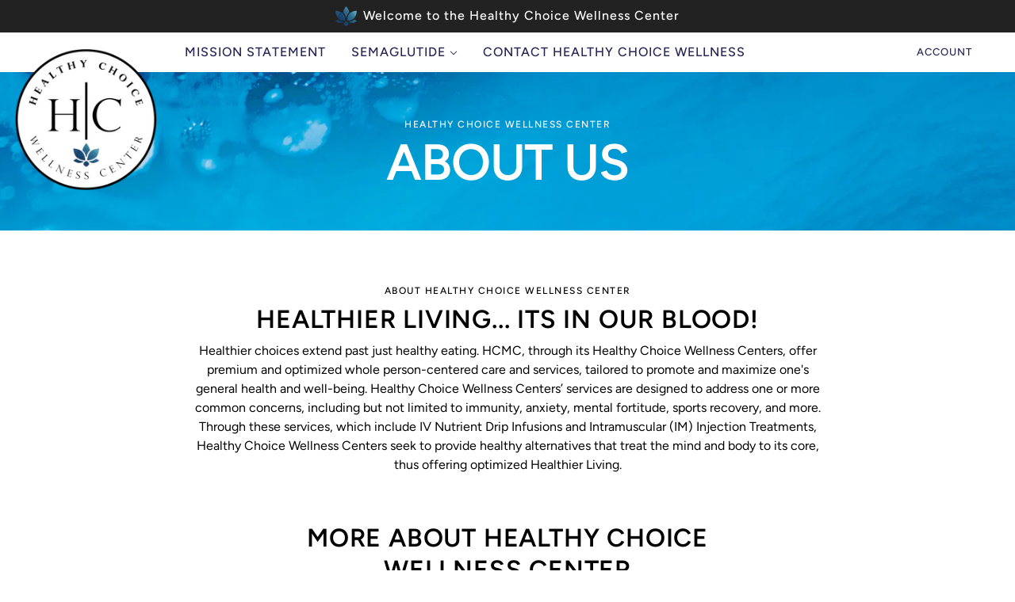

--- FILE ---
content_type: text/css
request_url: https://healthychoicewellness.com/cdn/shop/t/2/assets/custom-styles.css?v=9691242647263772971704541348
body_size: -432
content:
.x-menu li a,[data-item=nav-text]{font-size:16px!important}.x-menu--level-1--link{display:inline-block;font-size:16px}.x-menu--level-1--link[data-x-menu--depth="2"]{position:relative;font-size:16px!important}.featured-content--root[data-text-position=bottom-left] .featured-content--link a{font-size:2em}.page--botox [data-container=panel][data-columns="4"] .featured-grid--item:only-child{grid-column-start:3;left:-146px}
/*# sourceMappingURL=/cdn/shop/t/2/assets/custom-styles.css.map?v=9691242647263772971704541348 */
